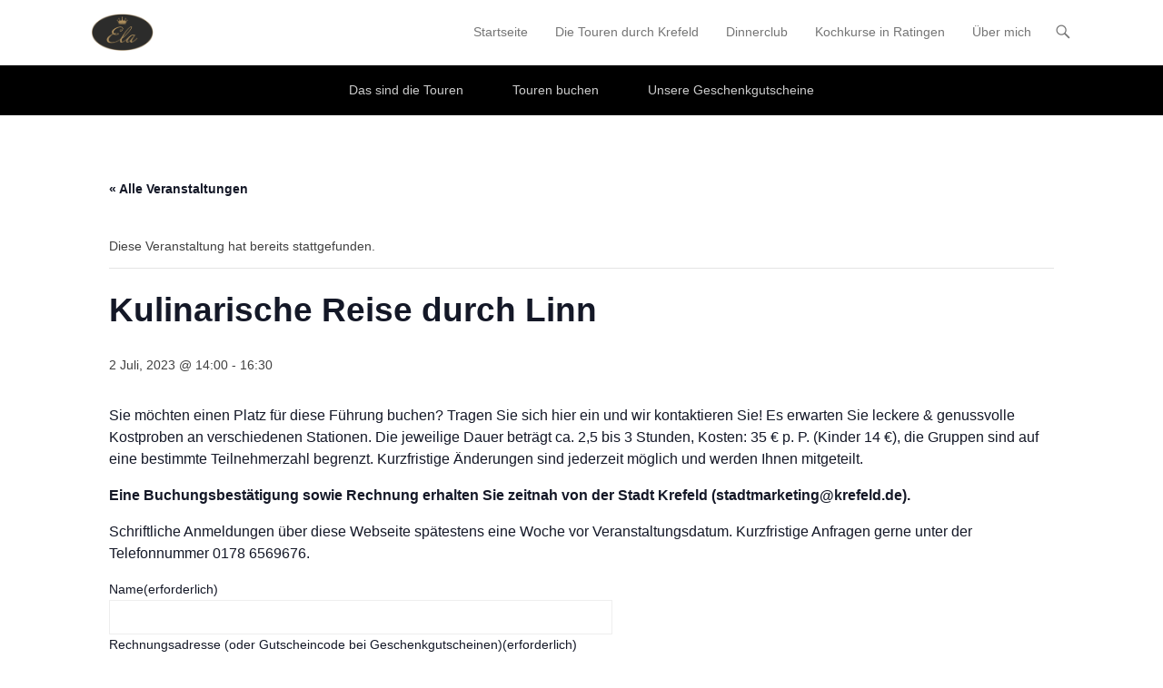

--- FILE ---
content_type: text/html; charset=UTF-8
request_url: https://ela-events.de/event/kulinarische-reise-durch-linn-7/
body_size: 20717
content:
<!DOCTYPE html>
<!--[if IE 6]>
<html id="ie6" lang="de">
<![endif]-->
<!--[if IE 7]>
<html id="ie7" lang="de">
<![endif]-->
<!--[if IE 8]>
<html id="ie8" lang="de">
<![endif]-->
<!--[if !(IE 6) | !(IE 7) | !(IE 8)  ]><!-->
<html lang="de">
<!--<![endif]-->
<head>
	<meta charset="UTF-8" />
	<link rel="profile" href="http://gmpg.org/xfn/11" />
	<link rel="pingback" href="https://ela-events.de/xmlrpc.php" />
<title>Kulinarische Reise durch Linn &#8211; Ela Events</title>
<link rel='stylesheet' id='tribe-events-views-v2-bootstrap-datepicker-styles-css' href='https://ela-events.de/wp-content/plugins/the-events-calendar/vendor/bootstrap-datepicker/css/bootstrap-datepicker.standalone.min.css?ver=6.15.14' type='text/css' media='all' />
<link rel='stylesheet' id='tec-variables-skeleton-css' href='https://ela-events.de/wp-content/plugins/event-tickets/common/build/css/variables-skeleton.css?ver=6.10.1' type='text/css' media='all' />
<link rel='stylesheet' id='tribe-common-skeleton-style-css' href='https://ela-events.de/wp-content/plugins/event-tickets/common/build/css/common-skeleton.css?ver=6.10.1' type='text/css' media='all' />
<link rel='stylesheet' id='tribe-tooltipster-css-css' href='https://ela-events.de/wp-content/plugins/event-tickets/common/vendor/tooltipster/tooltipster.bundle.min.css?ver=6.10.1' type='text/css' media='all' />
<link rel='stylesheet' id='tribe-events-views-v2-skeleton-css' href='https://ela-events.de/wp-content/plugins/the-events-calendar/build/css/views-skeleton.css?ver=6.15.14' type='text/css' media='all' />
<link rel='stylesheet' id='tec-variables-full-css' href='https://ela-events.de/wp-content/plugins/event-tickets/common/build/css/variables-full.css?ver=6.10.1' type='text/css' media='all' />
<link rel='stylesheet' id='tribe-common-full-style-css' href='https://ela-events.de/wp-content/plugins/event-tickets/common/build/css/common-full.css?ver=6.10.1' type='text/css' media='all' />
<link rel='stylesheet' id='tribe-events-views-v2-full-css' href='https://ela-events.de/wp-content/plugins/the-events-calendar/build/css/views-full.css?ver=6.15.14' type='text/css' media='all' />
<link rel='stylesheet' id='tribe-events-views-v2-print-css' href='https://ela-events.de/wp-content/plugins/the-events-calendar/build/css/views-print.css?ver=6.15.14' type='text/css' media='print' />
<meta name='robots' content='max-image-preview:large' />
<meta name="viewport" content="width=device-width, initial-scale=1, minimum-scale=1"><link rel='dns-prefetch' href='//stats.wp.com' />
<link rel="alternate" type="application/rss+xml" title="Ela Events &raquo; Feed" href="https://ela-events.de/feed/" />
<link rel="alternate" type="application/rss+xml" title="Ela Events &raquo; Kommentar-Feed" href="https://ela-events.de/comments/feed/" />
<link rel="alternate" type="text/calendar" title="Ela Events &raquo; iCal Feed" href="https://ela-events.de/events/?ical=1" />
<link rel="alternate" title="oEmbed (JSON)" type="application/json+oembed" href="https://ela-events.de/wp-json/oembed/1.0/embed?url=https%3A%2F%2Fela-events.de%2Fevent%2Fkulinarische-reise-durch-linn-7%2F" />
<link rel="alternate" title="oEmbed (XML)" type="text/xml+oembed" href="https://ela-events.de/wp-json/oembed/1.0/embed?url=https%3A%2F%2Fela-events.de%2Fevent%2Fkulinarische-reise-durch-linn-7%2F&#038;format=xml" />
<style id='wp-img-auto-sizes-contain-inline-css' type='text/css'>
img:is([sizes=auto i],[sizes^="auto," i]){contain-intrinsic-size:3000px 1500px}
/*# sourceURL=wp-img-auto-sizes-contain-inline-css */
</style>
<link rel='stylesheet' id='dashicons-css' href='https://ela-events.de/wp-includes/css/dashicons.min.css?ver=6.9' type='text/css' media='all' />
<link rel='stylesheet' id='event-tickets-tickets-css-css' href='https://ela-events.de/wp-content/plugins/event-tickets/build/css/tickets.css?ver=5.27.3' type='text/css' media='all' />
<link rel='stylesheet' id='event-tickets-tickets-rsvp-css-css' href='https://ela-events.de/wp-content/plugins/event-tickets/build/css/rsvp-v1.css?ver=5.27.3' type='text/css' media='all' />
<link rel='stylesheet' id='tribe-events-v2-single-skeleton-css' href='https://ela-events.de/wp-content/plugins/the-events-calendar/build/css/tribe-events-single-skeleton.css?ver=6.15.14' type='text/css' media='all' />
<link rel='stylesheet' id='tribe-events-v2-single-skeleton-full-css' href='https://ela-events.de/wp-content/plugins/the-events-calendar/build/css/tribe-events-single-full.css?ver=6.15.14' type='text/css' media='all' />
<style id='wp-emoji-styles-inline-css' type='text/css'>

	img.wp-smiley, img.emoji {
		display: inline !important;
		border: none !important;
		box-shadow: none !important;
		height: 1em !important;
		width: 1em !important;
		margin: 0 0.07em !important;
		vertical-align: -0.1em !important;
		background: none !important;
		padding: 0 !important;
	}
/*# sourceURL=wp-emoji-styles-inline-css */
</style>
<link rel='stylesheet' id='wp-block-library-css' href='https://ela-events.de/wp-includes/css/dist/block-library/style.min.css?ver=6.9' type='text/css' media='all' />
<style id='wp-block-paragraph-inline-css' type='text/css'>
.is-small-text{font-size:.875em}.is-regular-text{font-size:1em}.is-large-text{font-size:2.25em}.is-larger-text{font-size:3em}.has-drop-cap:not(:focus):first-letter{float:left;font-size:8.4em;font-style:normal;font-weight:100;line-height:.68;margin:.05em .1em 0 0;text-transform:uppercase}body.rtl .has-drop-cap:not(:focus):first-letter{float:none;margin-left:.1em}p.has-drop-cap.has-background{overflow:hidden}:root :where(p.has-background){padding:1.25em 2.375em}:where(p.has-text-color:not(.has-link-color)) a{color:inherit}p.has-text-align-left[style*="writing-mode:vertical-lr"],p.has-text-align-right[style*="writing-mode:vertical-rl"]{rotate:180deg}
/*# sourceURL=https://ela-events.de/wp-includes/blocks/paragraph/style.min.css */
</style>
<style id='global-styles-inline-css' type='text/css'>
:root{--wp--preset--aspect-ratio--square: 1;--wp--preset--aspect-ratio--4-3: 4/3;--wp--preset--aspect-ratio--3-4: 3/4;--wp--preset--aspect-ratio--3-2: 3/2;--wp--preset--aspect-ratio--2-3: 2/3;--wp--preset--aspect-ratio--16-9: 16/9;--wp--preset--aspect-ratio--9-16: 9/16;--wp--preset--color--black: #111111;--wp--preset--color--cyan-bluish-gray: #abb8c3;--wp--preset--color--white: #ffffff;--wp--preset--color--pale-pink: #f78da7;--wp--preset--color--vivid-red: #cf2e2e;--wp--preset--color--luminous-vivid-orange: #ff6900;--wp--preset--color--luminous-vivid-amber: #fcb900;--wp--preset--color--light-green-cyan: #7bdcb5;--wp--preset--color--vivid-green-cyan: #00d084;--wp--preset--color--pale-cyan-blue: #8ed1fc;--wp--preset--color--vivid-cyan-blue: #0693e3;--wp--preset--color--vivid-purple: #9b51e0;--wp--preset--color--gray: #f4f4f4;--wp--preset--color--yellow: #e5ae4a;--wp--preset--color--blue: #21759b;--wp--preset--color--green: #7c9b30;--wp--preset--gradient--vivid-cyan-blue-to-vivid-purple: linear-gradient(135deg,rgb(6,147,227) 0%,rgb(155,81,224) 100%);--wp--preset--gradient--light-green-cyan-to-vivid-green-cyan: linear-gradient(135deg,rgb(122,220,180) 0%,rgb(0,208,130) 100%);--wp--preset--gradient--luminous-vivid-amber-to-luminous-vivid-orange: linear-gradient(135deg,rgb(252,185,0) 0%,rgb(255,105,0) 100%);--wp--preset--gradient--luminous-vivid-orange-to-vivid-red: linear-gradient(135deg,rgb(255,105,0) 0%,rgb(207,46,46) 100%);--wp--preset--gradient--very-light-gray-to-cyan-bluish-gray: linear-gradient(135deg,rgb(238,238,238) 0%,rgb(169,184,195) 100%);--wp--preset--gradient--cool-to-warm-spectrum: linear-gradient(135deg,rgb(74,234,220) 0%,rgb(151,120,209) 20%,rgb(207,42,186) 40%,rgb(238,44,130) 60%,rgb(251,105,98) 80%,rgb(254,248,76) 100%);--wp--preset--gradient--blush-light-purple: linear-gradient(135deg,rgb(255,206,236) 0%,rgb(152,150,240) 100%);--wp--preset--gradient--blush-bordeaux: linear-gradient(135deg,rgb(254,205,165) 0%,rgb(254,45,45) 50%,rgb(107,0,62) 100%);--wp--preset--gradient--luminous-dusk: linear-gradient(135deg,rgb(255,203,112) 0%,rgb(199,81,192) 50%,rgb(65,88,208) 100%);--wp--preset--gradient--pale-ocean: linear-gradient(135deg,rgb(255,245,203) 0%,rgb(182,227,212) 50%,rgb(51,167,181) 100%);--wp--preset--gradient--electric-grass: linear-gradient(135deg,rgb(202,248,128) 0%,rgb(113,206,126) 100%);--wp--preset--gradient--midnight: linear-gradient(135deg,rgb(2,3,129) 0%,rgb(40,116,252) 100%);--wp--preset--font-size--small: 14px;--wp--preset--font-size--medium: 20px;--wp--preset--font-size--large: 48px;--wp--preset--font-size--x-large: 42px;--wp--preset--font-size--normal: 17px;--wp--preset--font-size--huge: 64px;--wp--preset--spacing--20: 0.44rem;--wp--preset--spacing--30: 0.67rem;--wp--preset--spacing--40: 1rem;--wp--preset--spacing--50: 1.5rem;--wp--preset--spacing--60: 2.25rem;--wp--preset--spacing--70: 3.38rem;--wp--preset--spacing--80: 5.06rem;--wp--preset--shadow--natural: 6px 6px 9px rgba(0, 0, 0, 0.2);--wp--preset--shadow--deep: 12px 12px 50px rgba(0, 0, 0, 0.4);--wp--preset--shadow--sharp: 6px 6px 0px rgba(0, 0, 0, 0.2);--wp--preset--shadow--outlined: 6px 6px 0px -3px rgb(255, 255, 255), 6px 6px rgb(0, 0, 0);--wp--preset--shadow--crisp: 6px 6px 0px rgb(0, 0, 0);}:where(.is-layout-flex){gap: 0.5em;}:where(.is-layout-grid){gap: 0.5em;}body .is-layout-flex{display: flex;}.is-layout-flex{flex-wrap: wrap;align-items: center;}.is-layout-flex > :is(*, div){margin: 0;}body .is-layout-grid{display: grid;}.is-layout-grid > :is(*, div){margin: 0;}:where(.wp-block-columns.is-layout-flex){gap: 2em;}:where(.wp-block-columns.is-layout-grid){gap: 2em;}:where(.wp-block-post-template.is-layout-flex){gap: 1.25em;}:where(.wp-block-post-template.is-layout-grid){gap: 1.25em;}.has-black-color{color: var(--wp--preset--color--black) !important;}.has-cyan-bluish-gray-color{color: var(--wp--preset--color--cyan-bluish-gray) !important;}.has-white-color{color: var(--wp--preset--color--white) !important;}.has-pale-pink-color{color: var(--wp--preset--color--pale-pink) !important;}.has-vivid-red-color{color: var(--wp--preset--color--vivid-red) !important;}.has-luminous-vivid-orange-color{color: var(--wp--preset--color--luminous-vivid-orange) !important;}.has-luminous-vivid-amber-color{color: var(--wp--preset--color--luminous-vivid-amber) !important;}.has-light-green-cyan-color{color: var(--wp--preset--color--light-green-cyan) !important;}.has-vivid-green-cyan-color{color: var(--wp--preset--color--vivid-green-cyan) !important;}.has-pale-cyan-blue-color{color: var(--wp--preset--color--pale-cyan-blue) !important;}.has-vivid-cyan-blue-color{color: var(--wp--preset--color--vivid-cyan-blue) !important;}.has-vivid-purple-color{color: var(--wp--preset--color--vivid-purple) !important;}.has-black-background-color{background-color: var(--wp--preset--color--black) !important;}.has-cyan-bluish-gray-background-color{background-color: var(--wp--preset--color--cyan-bluish-gray) !important;}.has-white-background-color{background-color: var(--wp--preset--color--white) !important;}.has-pale-pink-background-color{background-color: var(--wp--preset--color--pale-pink) !important;}.has-vivid-red-background-color{background-color: var(--wp--preset--color--vivid-red) !important;}.has-luminous-vivid-orange-background-color{background-color: var(--wp--preset--color--luminous-vivid-orange) !important;}.has-luminous-vivid-amber-background-color{background-color: var(--wp--preset--color--luminous-vivid-amber) !important;}.has-light-green-cyan-background-color{background-color: var(--wp--preset--color--light-green-cyan) !important;}.has-vivid-green-cyan-background-color{background-color: var(--wp--preset--color--vivid-green-cyan) !important;}.has-pale-cyan-blue-background-color{background-color: var(--wp--preset--color--pale-cyan-blue) !important;}.has-vivid-cyan-blue-background-color{background-color: var(--wp--preset--color--vivid-cyan-blue) !important;}.has-vivid-purple-background-color{background-color: var(--wp--preset--color--vivid-purple) !important;}.has-black-border-color{border-color: var(--wp--preset--color--black) !important;}.has-cyan-bluish-gray-border-color{border-color: var(--wp--preset--color--cyan-bluish-gray) !important;}.has-white-border-color{border-color: var(--wp--preset--color--white) !important;}.has-pale-pink-border-color{border-color: var(--wp--preset--color--pale-pink) !important;}.has-vivid-red-border-color{border-color: var(--wp--preset--color--vivid-red) !important;}.has-luminous-vivid-orange-border-color{border-color: var(--wp--preset--color--luminous-vivid-orange) !important;}.has-luminous-vivid-amber-border-color{border-color: var(--wp--preset--color--luminous-vivid-amber) !important;}.has-light-green-cyan-border-color{border-color: var(--wp--preset--color--light-green-cyan) !important;}.has-vivid-green-cyan-border-color{border-color: var(--wp--preset--color--vivid-green-cyan) !important;}.has-pale-cyan-blue-border-color{border-color: var(--wp--preset--color--pale-cyan-blue) !important;}.has-vivid-cyan-blue-border-color{border-color: var(--wp--preset--color--vivid-cyan-blue) !important;}.has-vivid-purple-border-color{border-color: var(--wp--preset--color--vivid-purple) !important;}.has-vivid-cyan-blue-to-vivid-purple-gradient-background{background: var(--wp--preset--gradient--vivid-cyan-blue-to-vivid-purple) !important;}.has-light-green-cyan-to-vivid-green-cyan-gradient-background{background: var(--wp--preset--gradient--light-green-cyan-to-vivid-green-cyan) !important;}.has-luminous-vivid-amber-to-luminous-vivid-orange-gradient-background{background: var(--wp--preset--gradient--luminous-vivid-amber-to-luminous-vivid-orange) !important;}.has-luminous-vivid-orange-to-vivid-red-gradient-background{background: var(--wp--preset--gradient--luminous-vivid-orange-to-vivid-red) !important;}.has-very-light-gray-to-cyan-bluish-gray-gradient-background{background: var(--wp--preset--gradient--very-light-gray-to-cyan-bluish-gray) !important;}.has-cool-to-warm-spectrum-gradient-background{background: var(--wp--preset--gradient--cool-to-warm-spectrum) !important;}.has-blush-light-purple-gradient-background{background: var(--wp--preset--gradient--blush-light-purple) !important;}.has-blush-bordeaux-gradient-background{background: var(--wp--preset--gradient--blush-bordeaux) !important;}.has-luminous-dusk-gradient-background{background: var(--wp--preset--gradient--luminous-dusk) !important;}.has-pale-ocean-gradient-background{background: var(--wp--preset--gradient--pale-ocean) !important;}.has-electric-grass-gradient-background{background: var(--wp--preset--gradient--electric-grass) !important;}.has-midnight-gradient-background{background: var(--wp--preset--gradient--midnight) !important;}.has-small-font-size{font-size: var(--wp--preset--font-size--small) !important;}.has-medium-font-size{font-size: var(--wp--preset--font-size--medium) !important;}.has-large-font-size{font-size: var(--wp--preset--font-size--large) !important;}.has-x-large-font-size{font-size: var(--wp--preset--font-size--x-large) !important;}
/*# sourceURL=global-styles-inline-css */
</style>

<style id='classic-theme-styles-inline-css' type='text/css'>
/*! This file is auto-generated */
.wp-block-button__link{color:#fff;background-color:#32373c;border-radius:9999px;box-shadow:none;text-decoration:none;padding:calc(.667em + 2px) calc(1.333em + 2px);font-size:1.125em}.wp-block-file__button{background:#32373c;color:#fff;text-decoration:none}
/*# sourceURL=/wp-includes/css/classic-themes.min.css */
</style>
<link rel='stylesheet' id='adventurous-style-css' href='https://ela-events.de/wp-content/themes/adventurous/style.css?ver=20251208-224025' type='text/css' media='all' />
<link rel='stylesheet' id='adventurous-block-style-css' href='https://ela-events.de/wp-content/themes/adventurous/css/blocks.css?ver=4.4.4' type='text/css' media='all' />
<link rel='stylesheet' id='genericons-css' href='https://ela-events.de/wp-content/plugins/jetpack/_inc/genericons/genericons/genericons.css?ver=3.1' type='text/css' media='all' />
<link rel='stylesheet' id='adventurous-responsive-css' href='https://ela-events.de/wp-content/themes/adventurous/css/responsive.css?ver=6.9' type='text/css' media='all' />
<link rel='stylesheet' id='event-tickets-rsvp-css' href='https://ela-events.de/wp-content/plugins/event-tickets/build/css/rsvp.css?ver=5.27.3' type='text/css' media='all' />
<script type="text/javascript" src="https://ela-events.de/wp-includes/js/jquery/jquery.min.js?ver=3.7.1" id="jquery-core-js"></script>
<script type="text/javascript" src="https://ela-events.de/wp-includes/js/jquery/jquery-migrate.min.js?ver=3.4.1" id="jquery-migrate-js"></script>
<script type="text/javascript" src="https://ela-events.de/wp-content/plugins/event-tickets/common/build/js/tribe-common.js?ver=9c44e11f3503a33e9540" id="tribe-common-js"></script>
<script type="text/javascript" src="https://ela-events.de/wp-content/plugins/the-events-calendar/build/js/views/breakpoints.js?ver=4208de2df2852e0b91ec" id="tribe-events-views-v2-breakpoints-js"></script>
<link rel="https://api.w.org/" href="https://ela-events.de/wp-json/" /><link rel="alternate" title="JSON" type="application/json" href="https://ela-events.de/wp-json/wp/v2/tribe_events/819" /><link rel="EditURI" type="application/rsd+xml" title="RSD" href="https://ela-events.de/xmlrpc.php?rsd" />
<meta name="generator" content="WordPress 6.9" />
<link rel="canonical" href="https://ela-events.de/event/kulinarische-reise-durch-linn-7/" />
<link rel='shortlink' href='https://ela-events.de/?p=819' />
<meta name="et-api-version" content="v1"><meta name="et-api-origin" content="https://ela-events.de"><link rel="https://theeventscalendar.com/" href="https://ela-events.de/wp-json/tribe/tickets/v1/" /><meta name="tec-api-version" content="v1"><meta name="tec-api-origin" content="https://ela-events.de"><link rel="alternate" href="https://ela-events.de/wp-json/tribe/events/v1/events/819" />	<style>img#wpstats{display:none}</style>
			<style type="text/css">
		</style>
	<style type="text/css" id="custom-background-css">
body.custom-background { background-color: #ffffff; }
</style>
	<script type="application/ld+json">
[{"@context":"http://schema.org","@type":"Event","name":"Kulinarische Reise durch Linn","description":"&lt;p&gt;Sie m\u00f6chten einen Platz f\u00fcr diese F\u00fchrung buchen? Tragen Sie sich hier ein und wir kontaktieren Sie! Es erwarten Sie leckere &amp; genussvolle Kostproben an verschiedenen Stationen. Die jeweilige Dauer &lt;a class=&quot;more-link&quot; href=&quot;https://ela-events.de/event/kulinarische-reise-durch-linn-7/&quot;&gt;Weiterlesen \u2192&lt;/a&gt;&lt;/p&gt;\\n","url":"https://ela-events.de/event/kulinarische-reise-durch-linn-7/","eventAttendanceMode":"https://schema.org/OfflineEventAttendanceMode","eventStatus":"https://schema.org/EventScheduled","startDate":"2023-07-02T14:00:00+02:00","endDate":"2023-07-02T16:30:00+02:00","location":{"@type":"Place","name":"Krefeld Linn","description":"&lt;p&gt;CRS M\u00fchlenhof Cafe Konkurs Em Kont\u00f6rke Nettes Eiscaf\u00e9 Zeitsprunk&lt;/p&gt;\\n","url":"","address":{"@type":"PostalAddress"},"telephone":"","sameAs":""},"performer":"Organization"}]
</script><link rel="icon" href="https://ela-events.de/wp-content/uploads/2023/03/cropped-icon-1-32x32.png" sizes="32x32" />
<link rel="icon" href="https://ela-events.de/wp-content/uploads/2023/03/cropped-icon-1-192x192.png" sizes="192x192" />
<link rel="apple-touch-icon" href="https://ela-events.de/wp-content/uploads/2023/03/cropped-icon-1-180x180.png" />
<meta name="msapplication-TileImage" content="https://ela-events.de/wp-content/uploads/2023/03/cropped-icon-1-270x270.png" />
<link rel='stylesheet' id='grunion.css-css' href='https://ela-events.de/wp-content/plugins/jetpack/jetpack_vendor/automattic/jetpack-forms/src/../dist/contact-form/css/grunion.css?ver=15.4' type='text/css' media='all' />
</head>

<body class="wp-singular tribe_events-template-default single single-tribe_events postid-819 custom-background wp-custom-logo wp-embed-responsive wp-theme-adventurous tribe-events-page-template tribe-no-js tec-no-tickets-on-recurring tec-no-rsvp-on-recurring tribe-filter-live left-sidebar content-full events-single tribe-events-style-full tribe-events-style-theme tribe-theme-adventurous">



<div id="page" class="hfeed site">

	    
	<header id="masthead">
    
    	        
    	<div id="hgroup-wrap" class="container">
        
       		<div id="header-left"><div id="secondary-mobile-menu"><a href="#" class="mobile-nav closed"><span class="mobile-menu-bar"></span></a></div>
				<div id="site-logo"><a href="https://ela-events.de/" class="custom-logo-link" rel="home"><img width="307" height="183" src="https://ela-events.de/wp-content/uploads/2023/03/logo-2.png" class="custom-logo" alt="Ela Events" decoding="async" fetchpriority="high" srcset="https://ela-events.de/wp-content/uploads/2023/03/logo-2.png 307w, https://ela-events.de/wp-content/uploads/2023/03/logo-2-300x179.png 300w" sizes="(max-width: 307px) 100vw, 307px" /></a></div><!-- #site-logo -->
		<div id="hgroup" class="logo-enable logo-left assistive-text"><p id="site-title">
				<a href="https://ela-events.de/" title="Ela Events" rel="home">Ela Events</a>
				</p><p id="site-description"> Kulinarische Reisen durch Krefeld</p>
		</div><!-- #hgroup -->	</div><!-- #header-left"> -->
 
    <div id="header-right" class="header-sidebar widget-area">
        <aside class="widget widget_nav_menu">
                    <div id="header-menu">
            <nav id="access" class="site-navigation" role="navigation">
                <h2 class="assistive-text">Primärmenü</h2>
                <div class="assistive-text skip-link"><a href="#content" title="Zum Inhalt springen">Zum Inhalt springen</a></div>
                <div class="menu-header-container"><ul class="menu"><li id="menu-item-118" class="menu-item menu-item-type-custom menu-item-object-custom menu-item-home menu-item-118"><a href="https://ela-events.de">Startseite</a></li>
<li id="menu-item-3142" class="menu-item menu-item-type-post_type menu-item-object-page menu-item-3142"><a href="https://ela-events.de/die-touren-durch-krefeld/">Die Touren durch Krefeld</a></li>
<li id="menu-item-968" class="menu-item menu-item-type-post_type menu-item-object-page menu-item-has-children menu-item-968"><a href="https://ela-events.de/supperclub/">Dinnerclub</a>
<ul class="sub-menu">
	<li id="menu-item-3173" class="menu-item menu-item-type-post_type menu-item-object-page menu-item-3173"><a href="https://ela-events.de/supperclub-buchungsanfrage/">Buchung</a></li>
</ul>
</li>
<li id="menu-item-3157" class="menu-item menu-item-type-post_type menu-item-object-page menu-item-has-children menu-item-3157"><a href="https://ela-events.de/kochkurse-in-ratingen/">Kochkurse in Ratingen</a>
<ul class="sub-menu">
	<li id="menu-item-3159" class="menu-item menu-item-type-post_type menu-item-object-page menu-item-3159"><a href="https://ela-events.de/supperclub/">Dinnerclub</a></li>
	<li id="menu-item-1936" class="menu-item menu-item-type-post_type menu-item-object-page menu-item-1936"><a href="https://ela-events.de/kochkurse/">Bildungswerk Ratingen</a></li>
	<li id="menu-item-3165" class="menu-item menu-item-type-post_type menu-item-object-page menu-item-3165"><a href="https://ela-events.de/kochkurse/">Bildungsforum Ratingen</a></li>
</ul>
</li>
<li id="menu-item-119" class="menu-item menu-item-type-post_type menu-item-object-page menu-item-119"><a href="https://ela-events.de/ueber-mich/" title="https://ela-events.de/ueber-mich">Über mich</a></li>
</ul></div>            </nav><!-- .site-navigation .main-navigation -->
        </div>
        </aside>
        <aside class="widget widget_search" id="header-search-widget">
            <span id="header-search" href="#"></span>
            <div class="header-search-wrap displaynone">
                	<form method="get" class="searchform" action="https://ela-events.de/" role="search">
		<label for="s" class="assistive-text">Suchen</label>
		<input type="text" class="field" name="s" value="" id="s" placeholder="Suche …" />
		<input type="submit" class="submit" name="submit" id="searchsubmit" value="Suchen" />
	</form>
            </div>
        </aside>
        <div id="header-mobile-menu"><a href="#" class="mobile-nav closed"><span class="mobile-menu-bar"></span></a></div>  
    </div><!-- #header-right .widget-area -->
            
        </div><!-- #hgroup-wrap -->
        
                
	</header><!-- #masthead .site-header -->
    
	 
    
    <div id="main-wrapper">
		<!-- Disable Header Image -->        <div id="secondary-menu">
            <nav id="access-secondary" class="site-navigation" role="navigation">
                <h2 class="assistive-text">Sekundär-Menü</h2>
                <div class="menu-secondary-container"><ul class="menu"><li id="menu-item-1318" class="menu-item menu-item-type-post_type menu-item-object-page menu-item-has-children menu-item-1318"><a href="https://ela-events.de/die-touren-durch-krefeld/">Das sind die Touren</a>
<ul class="sub-menu">
	<li id="menu-item-2059" class="menu-item menu-item-type-post_type menu-item-object-page menu-item-2059"><a href="https://ela-events.de/kulinarische-touren-durch-krefeld-entdecken-sie-fischeln/">Krefeld Fischeln</a></li>
	<li id="menu-item-1321" class="menu-item menu-item-type-post_type menu-item-object-page menu-item-1321"><a href="https://ela-events.de/an-der-alten-kirche/">Krefeld An der alten Kirche</a></li>
	<li id="menu-item-1319" class="menu-item menu-item-type-post_type menu-item-object-page menu-item-1319"><a href="https://ela-events.de/cracau/">Krefeld Cracau</a></li>
	<li id="menu-item-1322" class="menu-item menu-item-type-post_type menu-item-object-page menu-item-1322"><a href="https://ela-events.de/grossmarkt/">Krefeld Großmarkt</a></li>
	<li id="menu-item-1323" class="menu-item menu-item-type-post_type menu-item-object-page menu-item-1323"><a href="https://ela-events.de/kulinarische-reise-huels/">Krefeld Hüls</a></li>
	<li id="menu-item-1320" class="menu-item menu-item-type-post_type menu-item-object-page menu-item-1320"><a href="https://ela-events.de/linn/">Krefeld Linn</a></li>
	<li id="menu-item-2325" class="menu-item menu-item-type-post_type menu-item-object-page menu-item-2325"><a href="https://ela-events.de/ratingen-hat-kult-kneipen/">Ratingen hat Kult-Kneipen…</a></li>
</ul>
</li>
<li id="menu-item-1333" class="menu-item menu-item-type-custom menu-item-object-custom menu-item-1333"><a href="https://ela-events.de/events/monat/">Touren buchen</a></li>
<li id="menu-item-1317" class="menu-item menu-item-type-post_type menu-item-object-page menu-item-1317"><a href="https://ela-events.de/touren-schenken/">Unsere Geschenkgutscheine</a></li>
</ul></div>            </nav><!-- .site-navigation .main-navigation -->
        </div>
	    
        
		<div id="main"> 
                 
			<div id="content-sidebar" class="container"><section id="tribe-events-pg-template" class="tribe-events-pg-template" role="main"><div class="tribe-events-before-html"></div><span class="tribe-events-ajax-loading"><img class="tribe-events-spinner-medium" src="https://ela-events.de/wp-content/plugins/the-events-calendar/src/resources/images/tribe-loading.gif" alt="Lade Veranstaltungen" /></span>
<div id="tribe-events-content" class="tribe-events-single">

	<p class="tribe-events-back">
		<a href="https://ela-events.de/events/"> &laquo; Alle Veranstaltungen</a>
	</p>

	<!-- Notices -->
	<div class="tribe-events-notices"><ul><li>Diese Veranstaltung hat bereits stattgefunden.</li></ul></div>
	<h1 class="tribe-events-single-event-title">Kulinarische Reise durch Linn</h1>
	<div class="tribe-events-schedule tribe-clearfix">
		<div><span class="tribe-event-date-start">2 Juli, 2023 @ 14:00</span> - <span class="tribe-event-time">16:30</span></div>			</div>

	<!-- Event header -->
	<div id="tribe-events-header"  data-title="Kulinarische Reise durch Linn &#8211; Ela Events" data-viewtitle="Kulinarische Reise durch Linn">
		<!-- Navigation -->
		<nav class="tribe-events-nav-pagination" aria-label="Veranstaltung-Navigation">
			<ul class="tribe-events-sub-nav">
				<li class="tribe-events-nav-previous"><a href="https://ela-events.de/event/kulinarische-reise-durch-cracau-2/"><span>&laquo;</span> Kulinarische Reise durch Cracau</a></li>
				<li class="tribe-events-nav-next"><a href="https://ela-events.de/event/kulinarische-reise-durch-linn-8/">Kulinarische Reise durch Linn <span>&raquo;</span></a></li>
			</ul>
			<!-- .tribe-events-sub-nav -->
		</nav>
	</div>
	<!-- #tribe-events-header -->

			<div id="post-819" class="post-819 tribe_events type-tribe_events status-publish hentry tribe_events_cat-linn cat_linn">
			<!-- Event featured image, but exclude link -->
			
			<!-- Event content -->
						<div class="tribe-events-single-event-description tribe-events-content">
				<p>Sie möchten einen Platz für diese Führung buchen? Tragen Sie sich hier ein und wir kontaktieren Sie! Es erwarten Sie leckere &amp; genussvolle Kostproben an verschiedenen Stationen. Die jeweilige Dauer beträgt ca. 2,5 bis 3 Stunden, Kosten: 35 € p. P. (Kinder 14 €), die Gruppen sind auf eine bestimmte Teilnehmerzahl begrenzt. Kurzfristige Änderungen sind jederzeit möglich und werden Ihnen mitgeteilt.</p>
<p><strong>Eine Buchungsbestätigung sowie Rechnung erhalten Sie zeitnah von der Stadt Krefeld (stadtmarketing@krefeld.de).</strong></p>
<p>Schriftliche Anmeldungen über diese Webseite spätestens eine Woche vor Veranstaltungsdatum. Kurzfristige Anfragen gerne unter der Telefonnummer 0178 6569676.</p>
<div data-test='contact-form'
			id='contact-form-819'
			class='wp-block-jetpack-contact-form-container '
			data-wp-interactive='jetpack/form' data-wp-context='{"formId":"819","formHash":"0becf09817c01c253e129e68ace0329a953d976a","showErrors":false,"errors":[],"fields":[],"isMultiStep":false,"useAjax":true,"submissionData":null,"formattedSubmissionData":[],"submissionSuccess":false,"submissionError":null,"elementId":"jp-form-0becf09817c01c253e129e68ace0329a953d976a","isSingleInputForm":false}'
			data-wp-watch--scroll-to-wrapper="callbacks.scrollToWrapper"
		>
<div class="contact-form-submission contact-form-ajax-submission" data-wp-class--submission-success="context.submissionSuccess"><p class="go-back-message"><a class="link" role="button" tabindex="0" data-wp-on--click="actions.goBack" href="/event/kulinarische-reise-durch-linn-7/">Zurück</a></p><h4 id="contact-form-success-header">Deine Nachricht wurde gesendet</h4>

<template data-wp-each--submission="context.formattedSubmissionData">
					<div class="jetpack_forms_contact-form-success-summary">
						<div class="field-name" data-wp-text="context.submission.label" data-wp-bind--hidden="!context.submission.label"></div>
						<div class="field-value" data-wp-text="context.submission.value"></div>
						<div class="field-images" data-wp-bind--hidden="!context.submission.images">
							<template data-wp-each--image="context.submission.images">
								<figure class="field-image" data-wp-class--is-empty="!context.image">
									<img data-wp-bind--src="context.image" data-wp-bind--hidden="!context.image" />
									<img decoding="async" src="[data-uri]" data-wp-bind--hidden="context.image" />
								</figure>
							</template>
						</div>
					</div>
				</template></div><form action='https://ela-events.de/event/kulinarische-reise-durch-linn-7/'
				id='jp-form-0becf09817c01c253e129e68ace0329a953d976a'
				method='post'
				class='contact-form commentsblock' aria-label="Kulinarische Reise durch Linn"
				data-wp-on--submit="actions.onFormSubmit"
				data-wp-on--reset="actions.onFormReset"
				data-wp-class--submission-success="context.submissionSuccess"
				data-wp-class--is-first-step="state.isFirstStep"
				data-wp-class--is-last-step="state.isLastStep"
				data-wp-class--is-ajax-form="context.useAjax"
				novalidate >
<input type='hidden' name='jetpack_contact_form_jwt' value='eyJ0eXAiOiJKV1QiLCJhbGciOiJIUzI1NiJ9.[base64].Cdz1ePmvojbHhvQtrRHvWLJ-4qua5_BdHRAlwkqj5EE' />

<div style=""  data-wp-interactive="jetpack/form" data-wp-context='{"fieldId":"g819-name","fieldType":"name","fieldLabel":"Name","fieldValue":"","fieldPlaceholder":"","fieldIsRequired":"1","fieldErrorMessage":"","fieldExtra":[],"formHash":"0becf09817c01c253e129e68ace0329a953d976a"}'  class='grunion-field-name-wrap grunion-field-wrap'  data-wp-init='callbacks.initializeField' data-wp-on--jetpack-form-reset='callbacks.initializeField' >
<label
				for='g819-name' class="grunion-field-label name" >Name<span class="grunion-label-required" aria-hidden="true">(erforderlich)</span></label>
<input
					type='text'
					name='g819-name'
					id='g819-name'
					value=''

					data-wp-bind--aria-invalid='state.fieldHasErrors'
					data-wp-bind--value='state.getFieldValue'
					aria-errormessage='g819-name-text-error-message'
					data-wp-on--input='actions.onFieldChange'
					data-wp-on--blur='actions.onFieldBlur'
					data-wp-class--has-value='state.hasFieldValue'

					class='name  grunion-field' 
					required='true' aria-required='true'  />
 
			<div id="g819-name-text-error" class="contact-form__input-error" data-wp-class--has-errors="state.fieldHasErrors">
				<span class="contact-form__warning-icon">
					<svg width="16" height="16" viewBox="0 0 16 16" fill="none" xmlns="http://www.w3.org/2000/svg">
						<path d="M8.50015 11.6402H7.50015V10.6402H8.50015V11.6402Z" />
						<path d="M7.50015 9.64018H8.50015V6.30684H7.50015V9.64018Z" />
						<path fill-rule="evenodd" clip-rule="evenodd" d="M6.98331 3.0947C7.42933 2.30177 8.57096 2.30177 9.01698 3.09469L13.8771 11.7349C14.3145 12.5126 13.7525 13.4735 12.8602 13.4735H3.14004C2.24774 13.4735 1.68575 12.5126 2.12321 11.7349L6.98331 3.0947ZM8.14541 3.58496C8.08169 3.47168 7.9186 3.47168 7.85488 3.58496L2.99478 12.2251C2.93229 12.3362 3.01257 12.4735 3.14004 12.4735H12.8602C12.9877 12.4735 13.068 12.3362 13.0055 12.2251L8.14541 3.58496Z" />
					</svg>
					<span class="visually-hidden">Warnung</span>
				</span>
				<span data-wp-text="state.errorMessage" id="g819-name-text-error-message" role="alert" aria-live="assertive"></span>
			</div> 
	</div>

<div style=""  data-wp-interactive="jetpack/form" data-wp-context='{"fieldId":"g819-rechnungsadresseodergutscheincodebeigeschenkgutscheinen","fieldType":"textarea","fieldLabel":"Rechnungsadresse (oder Gutscheincode bei Geschenkgutscheinen)","fieldValue":"","fieldPlaceholder":"","fieldIsRequired":"1","fieldErrorMessage":"","fieldExtra":[],"formHash":"0becf09817c01c253e129e68ace0329a953d976a"}'  class='grunion-field-textarea-wrap grunion-field-wrap'  data-wp-init='callbacks.initializeField' data-wp-on--jetpack-form-reset='callbacks.initializeField' >
<label
				for='contact-form-comment-g819-rechnungsadresseodergutscheincodebeigeschenkgutscheinen' class="grunion-field-label textarea" >Rechnungsadresse (oder Gutscheincode bei Geschenkgutscheinen)<span class="grunion-label-required" aria-hidden="true">(erforderlich)</span></label>
<textarea
		                style=''
		                name='g819-rechnungsadresseodergutscheincodebeigeschenkgutscheinen'
		                id='contact-form-comment-g819-rechnungsadresseodergutscheincodebeigeschenkgutscheinen'
		                rows='20'
						data-wp-text='state.getFieldValue'
						data-wp-on--input='actions.onFieldChange'
						data-wp-on--blur='actions.onFieldBlur'
						data-wp-class--has-value='state.hasFieldValue'
						data-wp-bind--aria-invalid='state.fieldHasErrors'
						aria-errormessage='g819-rechnungsadresseodergutscheincodebeigeschenkgutscheinen-textarea-error-message'
						class='textarea  grunion-field'  required aria-required='true'></textarea>
 
			<div id="g819-rechnungsadresseodergutscheincodebeigeschenkgutscheinen-textarea-error" class="contact-form__input-error" data-wp-class--has-errors="state.fieldHasErrors">
				<span class="contact-form__warning-icon">
					<svg width="16" height="16" viewBox="0 0 16 16" fill="none" xmlns="http://www.w3.org/2000/svg">
						<path d="M8.50015 11.6402H7.50015V10.6402H8.50015V11.6402Z" />
						<path d="M7.50015 9.64018H8.50015V6.30684H7.50015V9.64018Z" />
						<path fill-rule="evenodd" clip-rule="evenodd" d="M6.98331 3.0947C7.42933 2.30177 8.57096 2.30177 9.01698 3.09469L13.8771 11.7349C14.3145 12.5126 13.7525 13.4735 12.8602 13.4735H3.14004C2.24774 13.4735 1.68575 12.5126 2.12321 11.7349L6.98331 3.0947ZM8.14541 3.58496C8.08169 3.47168 7.9186 3.47168 7.85488 3.58496L2.99478 12.2251C2.93229 12.3362 3.01257 12.4735 3.14004 12.4735H12.8602C12.9877 12.4735 13.068 12.3362 13.0055 12.2251L8.14541 3.58496Z" />
					</svg>
					<span class="visually-hidden">Warnung</span>
				</span>
				<span data-wp-text="state.errorMessage" id="g819-rechnungsadresseodergutscheincodebeigeschenkgutscheinen-textarea-error-message" role="alert" aria-live="assertive"></span>
			</div>
	</div>

<div style=""  data-wp-interactive="jetpack/form" data-wp-context='{"fieldId":"g819-email","fieldType":"email","fieldLabel":"E-Mail","fieldValue":"","fieldPlaceholder":"","fieldIsRequired":"1","fieldErrorMessage":"","fieldExtra":[],"formHash":"0becf09817c01c253e129e68ace0329a953d976a"}'  class='grunion-field-email-wrap grunion-field-wrap'  data-wp-init='callbacks.initializeField' data-wp-on--jetpack-form-reset='callbacks.initializeField' >
<label
				for='g819-email' class="grunion-field-label email" >E-Mail<span class="grunion-label-required" aria-hidden="true">(erforderlich)</span></label>
<input
					type='email'
					name='g819-email'
					id='g819-email'
					value=''

					data-wp-bind--aria-invalid='state.fieldHasErrors'
					data-wp-bind--value='state.getFieldValue'
					aria-errormessage='g819-email-email-error-message'
					data-wp-on--input='actions.onFieldChange'
					data-wp-on--blur='actions.onFieldBlur'
					data-wp-class--has-value='state.hasFieldValue'

					class='email  grunion-field' 
					required='true' aria-required='true'  />
 
			<div id="g819-email-email-error" class="contact-form__input-error" data-wp-class--has-errors="state.fieldHasErrors">
				<span class="contact-form__warning-icon">
					<svg width="16" height="16" viewBox="0 0 16 16" fill="none" xmlns="http://www.w3.org/2000/svg">
						<path d="M8.50015 11.6402H7.50015V10.6402H8.50015V11.6402Z" />
						<path d="M7.50015 9.64018H8.50015V6.30684H7.50015V9.64018Z" />
						<path fill-rule="evenodd" clip-rule="evenodd" d="M6.98331 3.0947C7.42933 2.30177 8.57096 2.30177 9.01698 3.09469L13.8771 11.7349C14.3145 12.5126 13.7525 13.4735 12.8602 13.4735H3.14004C2.24774 13.4735 1.68575 12.5126 2.12321 11.7349L6.98331 3.0947ZM8.14541 3.58496C8.08169 3.47168 7.9186 3.47168 7.85488 3.58496L2.99478 12.2251C2.93229 12.3362 3.01257 12.4735 3.14004 12.4735H12.8602C12.9877 12.4735 13.068 12.3362 13.0055 12.2251L8.14541 3.58496Z" />
					</svg>
					<span class="visually-hidden">Warnung</span>
				</span>
				<span data-wp-text="state.errorMessage" id="g819-email-email-error-message" role="alert" aria-live="assertive"></span>
			</div> 
	</div>

<div style=""  data-wp-interactive="jetpack/form" data-wp-context='{"fieldId":"g819-telefonnummer","fieldType":"text","fieldLabel":"Telefonnummer","fieldValue":"","fieldPlaceholder":"","fieldIsRequired":"","fieldErrorMessage":"","fieldExtra":[],"formHash":"0becf09817c01c253e129e68ace0329a953d976a"}'  class='grunion-field-text-wrap grunion-field-wrap'  data-wp-init='callbacks.initializeField' data-wp-on--jetpack-form-reset='callbacks.initializeField' >
<label
				for='g819-telefonnummer' class="grunion-field-label text" >Telefonnummer</label>
<input
					type='text'
					name='g819-telefonnummer'
					id='g819-telefonnummer'
					value=''

					data-wp-bind--aria-invalid='state.fieldHasErrors'
					data-wp-bind--value='state.getFieldValue'
					aria-errormessage='g819-telefonnummer-text-error-message'
					data-wp-on--input='actions.onFieldChange'
					data-wp-on--blur='actions.onFieldBlur'
					data-wp-class--has-value='state.hasFieldValue'

					class='text  grunion-field' 
					 />
 
			<div id="g819-telefonnummer-text-error" class="contact-form__input-error" data-wp-class--has-errors="state.fieldHasErrors">
				<span class="contact-form__warning-icon">
					<svg width="16" height="16" viewBox="0 0 16 16" fill="none" xmlns="http://www.w3.org/2000/svg">
						<path d="M8.50015 11.6402H7.50015V10.6402H8.50015V11.6402Z" />
						<path d="M7.50015 9.64018H8.50015V6.30684H7.50015V9.64018Z" />
						<path fill-rule="evenodd" clip-rule="evenodd" d="M6.98331 3.0947C7.42933 2.30177 8.57096 2.30177 9.01698 3.09469L13.8771 11.7349C14.3145 12.5126 13.7525 13.4735 12.8602 13.4735H3.14004C2.24774 13.4735 1.68575 12.5126 2.12321 11.7349L6.98331 3.0947ZM8.14541 3.58496C8.08169 3.47168 7.9186 3.47168 7.85488 3.58496L2.99478 12.2251C2.93229 12.3362 3.01257 12.4735 3.14004 12.4735H12.8602C12.9877 12.4735 13.068 12.3362 13.0055 12.2251L8.14541 3.58496Z" />
					</svg>
					<span class="visually-hidden">Warnung</span>
				</span>
				<span data-wp-text="state.errorMessage" id="g819-telefonnummer-text-error-message" role="alert" aria-live="assertive"></span>
			</div> 
	</div>

<div style=""  data-wp-interactive="jetpack/form" data-wp-context='{"fieldId":"g819-personenanzahlerwachsene","fieldType":"text","fieldLabel":"Personenanzahl Erwachsene","fieldValue":"","fieldPlaceholder":"","fieldIsRequired":"1","fieldErrorMessage":"","fieldExtra":[],"formHash":"0becf09817c01c253e129e68ace0329a953d976a"}'  class='grunion-field-text-wrap grunion-field-wrap'  data-wp-init='callbacks.initializeField' data-wp-on--jetpack-form-reset='callbacks.initializeField' >
<label
				for='g819-personenanzahlerwachsene' class="grunion-field-label text" >Personenanzahl Erwachsene<span class="grunion-label-required" aria-hidden="true">(erforderlich)</span></label>
<input
					type='text'
					name='g819-personenanzahlerwachsene'
					id='g819-personenanzahlerwachsene'
					value=''

					data-wp-bind--aria-invalid='state.fieldHasErrors'
					data-wp-bind--value='state.getFieldValue'
					aria-errormessage='g819-personenanzahlerwachsene-text-error-message'
					data-wp-on--input='actions.onFieldChange'
					data-wp-on--blur='actions.onFieldBlur'
					data-wp-class--has-value='state.hasFieldValue'

					class='text  grunion-field' 
					required='true' aria-required='true'  />
 
			<div id="g819-personenanzahlerwachsene-text-error" class="contact-form__input-error" data-wp-class--has-errors="state.fieldHasErrors">
				<span class="contact-form__warning-icon">
					<svg width="16" height="16" viewBox="0 0 16 16" fill="none" xmlns="http://www.w3.org/2000/svg">
						<path d="M8.50015 11.6402H7.50015V10.6402H8.50015V11.6402Z" />
						<path d="M7.50015 9.64018H8.50015V6.30684H7.50015V9.64018Z" />
						<path fill-rule="evenodd" clip-rule="evenodd" d="M6.98331 3.0947C7.42933 2.30177 8.57096 2.30177 9.01698 3.09469L13.8771 11.7349C14.3145 12.5126 13.7525 13.4735 12.8602 13.4735H3.14004C2.24774 13.4735 1.68575 12.5126 2.12321 11.7349L6.98331 3.0947ZM8.14541 3.58496C8.08169 3.47168 7.9186 3.47168 7.85488 3.58496L2.99478 12.2251C2.93229 12.3362 3.01257 12.4735 3.14004 12.4735H12.8602C12.9877 12.4735 13.068 12.3362 13.0055 12.2251L8.14541 3.58496Z" />
					</svg>
					<span class="visually-hidden">Warnung</span>
				</span>
				<span data-wp-text="state.errorMessage" id="g819-personenanzahlerwachsene-text-error-message" role="alert" aria-live="assertive"></span>
			</div> 
	</div>

<div style=""  data-wp-interactive="jetpack/form" data-wp-context='{"fieldId":"g819-personenanzahlkinder","fieldType":"text","fieldLabel":"Personenanzahl Kinder","fieldValue":"","fieldPlaceholder":"","fieldIsRequired":"","fieldErrorMessage":"","fieldExtra":[],"formHash":"0becf09817c01c253e129e68ace0329a953d976a"}'  class='grunion-field-text-wrap grunion-field-wrap'  data-wp-init='callbacks.initializeField' data-wp-on--jetpack-form-reset='callbacks.initializeField' >
<label
				for='g819-personenanzahlkinder' class="grunion-field-label text" >Personenanzahl Kinder</label>
<input
					type='text'
					name='g819-personenanzahlkinder'
					id='g819-personenanzahlkinder'
					value=''

					data-wp-bind--aria-invalid='state.fieldHasErrors'
					data-wp-bind--value='state.getFieldValue'
					aria-errormessage='g819-personenanzahlkinder-text-error-message'
					data-wp-on--input='actions.onFieldChange'
					data-wp-on--blur='actions.onFieldBlur'
					data-wp-class--has-value='state.hasFieldValue'

					class='text  grunion-field' 
					 />
 
			<div id="g819-personenanzahlkinder-text-error" class="contact-form__input-error" data-wp-class--has-errors="state.fieldHasErrors">
				<span class="contact-form__warning-icon">
					<svg width="16" height="16" viewBox="0 0 16 16" fill="none" xmlns="http://www.w3.org/2000/svg">
						<path d="M8.50015 11.6402H7.50015V10.6402H8.50015V11.6402Z" />
						<path d="M7.50015 9.64018H8.50015V6.30684H7.50015V9.64018Z" />
						<path fill-rule="evenodd" clip-rule="evenodd" d="M6.98331 3.0947C7.42933 2.30177 8.57096 2.30177 9.01698 3.09469L13.8771 11.7349C14.3145 12.5126 13.7525 13.4735 12.8602 13.4735H3.14004C2.24774 13.4735 1.68575 12.5126 2.12321 11.7349L6.98331 3.0947ZM8.14541 3.58496C8.08169 3.47168 7.9186 3.47168 7.85488 3.58496L2.99478 12.2251C2.93229 12.3362 3.01257 12.4735 3.14004 12.4735H12.8602C12.9877 12.4735 13.068 12.3362 13.0055 12.2251L8.14541 3.58496Z" />
					</svg>
					<span class="visually-hidden">Warnung</span>
				</span>
				<span data-wp-text="state.errorMessage" id="g819-personenanzahlkinder-text-error-message" role="alert" aria-live="assertive"></span>
			</div> 
	</div>
	<p class='contact-submit'>
<div class="contact-form__error" data-wp-class--show-errors="state.showFormErrors"><span class="contact-form__warning-icon"><span class="visually-hidden">Warnung.</span><i aria-hidden="true"></i></span>
				<span data-wp-text="state.getFormErrorMessage"></span>
				<ul>
				<template data-wp-each="state.getErrorList" data-wp-key="context.item.id">
					<li><a data-wp-bind--href="context.item.anchor" data-wp-on--click="actions.scrollIntoView" data-wp-text="context.item.label"></a></li>
				</template>
				</ul></div><div class="contact-form__error" data-wp-class--show-errors="state.showSubmissionError" data-wp-text="context.submissionError"></div>		<button type='submit' class='pushbutton-wide'>Senden</button>		<input type='hidden' name='contact-form-id' value='819' />
		<input type='hidden' name='action' value='grunion-contact-form' />
		<input type='hidden' name='contact-form-hash' value='0becf09817c01c253e129e68ace0329a953d976a' />
	</p>
</form>
</div>
<p>Veranstalter/Ausrichter der &#8222;Touren durch Krefeld&#8220; ist die Stadt Krefeld, FB05 Stadtmarketing, Lewerentzstraße 104, 47798 Krefeld. Haftungsausschluss: Die Teilnehmerinnen und Teilnehmer nehmen auf eigene Verantwortung an den Veranstaltungen teil. Sie tragen die alleinige zivil- und strafrechtliche Verantwortung für alle von ihnen verursachten Schäden. Bei Anmeldungen über diese Seite werden die Anmeldedaten an die Stadt Krefeld weitergegeben. Es gelten die <a href="https://www.krefeld.de/de/serviceportal/datenschutz/" target="_blank" rel="noreferrer noopener">Datenschutzbestimmungen</a> der Stadt Krefeld.</p>
			</div>
			<!-- .tribe-events-single-event-description -->
			<div class="tribe-events tribe-common">
	<div class="tribe-events-c-subscribe-dropdown__container">
		<div class="tribe-events-c-subscribe-dropdown">
			<div class="tribe-common-c-btn-border tribe-events-c-subscribe-dropdown__button">
				<svg
	 class="tribe-common-c-svgicon tribe-common-c-svgicon--cal-export tribe-events-c-subscribe-dropdown__export-icon" 	aria-hidden="true"
	viewBox="0 0 23 17"
	xmlns="http://www.w3.org/2000/svg"
>
	<path fill-rule="evenodd" clip-rule="evenodd" d="M.128.896V16.13c0 .211.145.383.323.383h15.354c.179 0 .323-.172.323-.383V.896c0-.212-.144-.383-.323-.383H.451C.273.513.128.684.128.896Zm16 6.742h-.901V4.679H1.009v10.729h14.218v-3.336h.901V7.638ZM1.01 1.614h14.218v2.058H1.009V1.614Z" />
	<path d="M20.5 9.846H8.312M18.524 6.953l2.89 2.909-2.855 2.855" stroke-width="1.2" stroke-linecap="round" stroke-linejoin="round"/>
</svg>
				<button
					class="tribe-events-c-subscribe-dropdown__button-text"
					aria-expanded="false"
					aria-controls="tribe-events-subscribe-dropdown-content"
					aria-label="Zeige Links an um Veranstaltungen zu deinem Kalender hinzuzufügen"
				>
					Zum Kalender hinzufügen				</button>
				<svg
	 class="tribe-common-c-svgicon tribe-common-c-svgicon--caret-down tribe-events-c-subscribe-dropdown__button-icon" 	aria-hidden="true"
	viewBox="0 0 10 7"
	xmlns="http://www.w3.org/2000/svg"
>
	<path fill-rule="evenodd" clip-rule="evenodd" d="M1.008.609L5 4.6 8.992.61l.958.958L5 6.517.05 1.566l.958-.958z" class="tribe-common-c-svgicon__svg-fill"/>
</svg>
			</div>
			<div id="tribe-events-subscribe-dropdown-content" class="tribe-events-c-subscribe-dropdown__content">
				<ul class="tribe-events-c-subscribe-dropdown__list">
											
<li class="tribe-events-c-subscribe-dropdown__list-item tribe-events-c-subscribe-dropdown__list-item--gcal">
	<a
		href="https://www.google.com/calendar/event?action=TEMPLATE&#038;dates=20230702T140000/20230702T163000&#038;text=Kulinarische%20Reise%20durch%20Linn&#038;details=Sie+m%C3%B6chten+einen+Platz+f%C3%BCr+diese+F%C3%BChrung+buchen%3F+Tragen+Sie+sich+hier+ein+und+wir+kontaktieren+Sie%21+Es+erwarten+Sie+leckere+%26amp%3B+genussvolle+Kostproben+an+verschiedenen+Stationen.+Die+jeweilige+Dauer+betr%C3%A4gt+ca.+2%2C5+bis+3+Stunden%2C+Kosten%3A+35+%E2%82%AC+p.+P.+%28Kinder+14+%E2%82%AC%29%2C+die+Gruppen+sind+auf+eine+bestimmte+Teilnehmerzahl+begrenzt.+Kurzfristige+%C3%84nderungen+sind+jederzeit+m%C3%B6glich+und+werden+Ihnen+mitgeteilt.%3Cstrong%3EEine+Buchungsbest%C3%A4tigung+sowie+Rechnung+erhalten+Sie+zeitnah+von+der+Stadt+Krefeld+%28stadtmarketing%40krefeld.de%29.%3C%2Fstrong%3ESchriftliche+Anmeldungen+%C3%BCber+diese+Webseite+sp%C3%A4testens+eine+Woche+vor+Veranstaltungsdatum.+Kurzfristige+Anfragen+gerne+unter+der+Telefonnummer+0178+6569676.%5Bcontact-form+to%3D%22info%40ela-events.de%22+subject%3D%22Ela+Events+-+Linn+02.07.%22%5D%5Bcontact-field+label%3D%22Name%22+type%3D%22name%22+required%3D%221%22%5D%5Bcontact-field+label%3D%22Rechnungsadresse+%28oder+Gutscheincode+bei+Geschenkgutscheinen%29%22+type%3D%22textarea%22+required%3D%221%22%5D%5Bcontact-field+label%3D%22E-Mail%22+type%3D%22email%22++%28Zeige+vollst%C3%A4ndige+Veranstaltung-Beschreibung+hier+an%3A+https%3A%2F%2Fela-events.de%2Fevent%2Fkulinarische-reise-durch-linn-7%2F%29&#038;location=Krefeld%20Linn&#038;trp=false&#038;ctz=Europe/Berlin&#038;sprop=website:https://ela-events.de"
		class="tribe-events-c-subscribe-dropdown__list-item-link"
		target="_blank"
		rel="noopener noreferrer nofollow noindex"
	>
		Google Kalender	</a>
</li>
											
<li class="tribe-events-c-subscribe-dropdown__list-item tribe-events-c-subscribe-dropdown__list-item--ical">
	<a
		href="webcal://ela-events.de/event/kulinarische-reise-durch-linn-7/?ical=1"
		class="tribe-events-c-subscribe-dropdown__list-item-link"
		target="_blank"
		rel="noopener noreferrer nofollow noindex"
	>
		iCalendar	</a>
</li>
											
<li class="tribe-events-c-subscribe-dropdown__list-item tribe-events-c-subscribe-dropdown__list-item--outlook-365">
	<a
		href="https://outlook.office.com/owa/?path=/calendar/action/compose&#038;rrv=addevent&#038;startdt=2023-07-02T14%3A00%3A00%2B02%3A00&#038;enddt=2023-07-02T16%3A30%3A00%2B02%3A00&#038;location=Krefeld%20Linn&#038;subject=Kulinarische%20Reise%20durch%20Linn&#038;body=Sie%20m%C3%B6chten%20einen%20Platz%20f%C3%BCr%20diese%20F%C3%BChrung%20buchen%3F%20Tragen%20Sie%20sich%20hier%20ein%20und%20wir%20kontaktieren%20Sie%21%20Es%20erwarten%20Sie%20leckere%20%26amp%3B%20genussvolle%20Kostproben%20an%20verschiedenen%20Stationen.%20Die%20jeweilige%20Dauer%20betr%C3%A4gt%20ca.%202%2C5%20bis%203%20Stunden%2C%20Kosten%3A%2035%20%E2%82%AC%20p.%20P.%20%28Kinder%2014%20%E2%82%AC%29%2C%20die%20Gruppen%20sind%20auf%20eine%20bestimmte%20Teilnehmerzahl%20begrenzt.%20Kurzfristige%20%C3%84nderungen%20sind%20jederzeit%20m%C3%B6glich%20und%20werden%20Ihnen%20mitgeteilt.Eine%20Buchungsbest%C3%A4tigung%20sowie%20Rechnung%20erhalten%20Sie%20zeitnah%20von%20der%20Stadt%20Krefeld%20%28stadtmarketing%40krefeld.de%29.Schriftliche%20Anmeldungen%20%C3%BCber%20diese%20Webseite%20sp%C3%A4testens%20eine%20Woche%20vor%20Veranstaltungsdatum.%20Kurzfristige%20Anfragen%20gerne%20unter%20der%20Telefonnummer%200178%206569676.%5Bcontact-form%20to%3D%22info%40ela-events.de%22%20subject%3D%22Ela%20Events%20-%20Linn%2002.07.%22%5D%5Bcontact-field%20label%3D%22Name%22%20type%3D%22name%22%20required%3D%221%22%5D%5Bcontact-field%20label%3D%22Rechnungsadresse%20%28oder%20Gutscheincode%20bei%20Geschenkgutsche%20%28Zeige%20vollst%C3%A4ndige%20Veranstaltung-Beschreibung%20hier%20an%3A%20https%3A%2F%2Fela-events.de%2Fevent%2Fkulinarische-reise-durch-linn-7%2F%29"
		class="tribe-events-c-subscribe-dropdown__list-item-link"
		target="_blank"
		rel="noopener noreferrer nofollow noindex"
	>
		Outlook 365	</a>
</li>
											
<li class="tribe-events-c-subscribe-dropdown__list-item tribe-events-c-subscribe-dropdown__list-item--outlook-live">
	<a
		href="https://outlook.live.com/owa/?path=/calendar/action/compose&#038;rrv=addevent&#038;startdt=2023-07-02T14%3A00%3A00%2B02%3A00&#038;enddt=2023-07-02T16%3A30%3A00%2B02%3A00&#038;location=Krefeld%20Linn&#038;subject=Kulinarische%20Reise%20durch%20Linn&#038;body=Sie%20m%C3%B6chten%20einen%20Platz%20f%C3%BCr%20diese%20F%C3%BChrung%20buchen%3F%20Tragen%20Sie%20sich%20hier%20ein%20und%20wir%20kontaktieren%20Sie%21%20Es%20erwarten%20Sie%20leckere%20%26amp%3B%20genussvolle%20Kostproben%20an%20verschiedenen%20Stationen.%20Die%20jeweilige%20Dauer%20betr%C3%A4gt%20ca.%202%2C5%20bis%203%20Stunden%2C%20Kosten%3A%2035%20%E2%82%AC%20p.%20P.%20%28Kinder%2014%20%E2%82%AC%29%2C%20die%20Gruppen%20sind%20auf%20eine%20bestimmte%20Teilnehmerzahl%20begrenzt.%20Kurzfristige%20%C3%84nderungen%20sind%20jederzeit%20m%C3%B6glich%20und%20werden%20Ihnen%20mitgeteilt.Eine%20Buchungsbest%C3%A4tigung%20sowie%20Rechnung%20erhalten%20Sie%20zeitnah%20von%20der%20Stadt%20Krefeld%20%28stadtmarketing%40krefeld.de%29.Schriftliche%20Anmeldungen%20%C3%BCber%20diese%20Webseite%20sp%C3%A4testens%20eine%20Woche%20vor%20Veranstaltungsdatum.%20Kurzfristige%20Anfragen%20gerne%20unter%20der%20Telefonnummer%200178%206569676.%5Bcontact-form%20to%3D%22info%40ela-events.de%22%20subject%3D%22Ela%20Events%20-%20Linn%2002.07.%22%5D%5Bcontact-field%20label%3D%22Name%22%20type%3D%22name%22%20required%3D%221%22%5D%5Bcontact-field%20label%3D%22Rechnungsadresse%20%28oder%20Gutscheincode%20bei%20Geschenkgutsche%20%28Zeige%20vollst%C3%A4ndige%20Veranstaltung-Beschreibung%20hier%20an%3A%20https%3A%2F%2Fela-events.de%2Fevent%2Fkulinarische-reise-durch-linn-7%2F%29"
		class="tribe-events-c-subscribe-dropdown__list-item-link"
		target="_blank"
		rel="noopener noreferrer nofollow noindex"
	>
		Outlook Live	</a>
</li>
									</ul>
			</div>
		</div>
	</div>
</div>

			<!-- Event meta -->
						
	<div class="tribe-events-single-section tribe-events-event-meta primary tribe-clearfix">


<div class="tribe-events-meta-group tribe-events-meta-group-details">
	<h2 class="tribe-events-single-section-title"> Details </h2>
	<ul class="tribe-events-meta-list">

		
			<li class="tribe-events-meta-item">
				<span class="tribe-events-start-date-label tribe-events-meta-label">Datum:</span>
				<span class="tribe-events-meta-value">
					<abbr class="tribe-events-abbr tribe-events-start-date published dtstart" title="2023-07-02"> 2 Juli, 2023 </abbr>
				</span>
			</li>

			<li class="tribe-events-meta-item">
				<span class="tribe-events-start-time-label tribe-events-meta-label">Zeit:</span>
				<span class="tribe-events-meta-value">
					<div class="tribe-events-abbr tribe-events-start-time published dtstart" title="2023-07-02">
						14:00 - 16:30											</div>
				</span>
			</li>

		
		
		
		<li class="tribe-events-meta-item"><span class="tribe-events-event-categories-label tribe-events-meta-label">Veranstaltungskategorie:</span> <span class="tribe-events-event-categories tribe-events-meta-value"><a href="https://ela-events.de/events/kategorie/linn/" rel="tag">Kulinarische Reise durch Linn</a></span></li>
		
		
			</ul>
</div>

<div class="tribe-events-meta-group tribe-events-meta-group-venue">
	<h2 class="tribe-events-single-section-title"> Veranstaltungsort </h2>
	<ul class="tribe-events-meta-list">
				<li class="tribe-events-meta-item tribe-venue"> Krefeld Linn </li>

					
			
					
			</ul>
</div>

	</div>


					</div> <!-- #post-x -->
			
	<!-- Event footer -->
	<div id="tribe-events-footer">
		<!-- Navigation -->
		<nav class="tribe-events-nav-pagination" aria-label="Veranstaltung-Navigation">
			<ul class="tribe-events-sub-nav">
				<li class="tribe-events-nav-previous"><a href="https://ela-events.de/event/kulinarische-reise-durch-cracau-2/"><span>&laquo;</span> Kulinarische Reise durch Cracau</a></li>
				<li class="tribe-events-nav-next"><a href="https://ela-events.de/event/kulinarische-reise-durch-linn-8/">Kulinarische Reise durch Linn <span>&raquo;</span></a></li>
			</ul>
			<!-- .tribe-events-sub-nav -->
		</nav>
	</div>
	<!-- #tribe-events-footer -->

</div><!-- #tribe-events-content -->
<div class="tribe-events-after-html"></div>
<!--
This calendar is powered by The Events Calendar.
http://evnt.is/18wn
-->
</section> 
			</div><!-- #content-sidebar --> 
            
		</div><!-- #main -->             
     
         
        
   	</div><!-- #main-wrapper -->
           
         
    
	<footer id="colophon" role="contentinfo">
    
		
<div id="footer-sidebar">
    <div id="supplementary" class="four container">
                <div id="first" class="widget-area" role="complementary">
            <aside id="block-10" class="widget widget_block widget_text">
<p class="has-text-align-center">Ela Events –&nbsp;Inh. Gabriele Förster<br>Speestr. 47<br>40885 Ratingen</p>
</aside>        </div><!-- #first .widget-area -->
            
                <div id="second" class="widget-area" role="complementary">
            <aside id="block-12" class="widget widget_block widget_text">
<p class="has-text-align-center">Copyright © 2023<br>Alle Rechte vorbehalten.<br></p>
</aside>        </div><!-- #second .widget-area -->
            
                <div id="third" class="widget-area" role="complementary">
            <aside id="block-13" class="widget widget_block widget_text">
<p class="has-text-align-center">Telefon: +49 (0) 178 6569676<br>E-Mail: info@ela-events.de</p>
</aside>        </div><!-- #third .widget-area -->
                
                <div id="fourth" class="widget-area" role="complementary">
            <aside id="block-14" class="widget widget_block widget_text">
<p class="has-text-align-center"><a href="https://ela-events.de/impressum/" data-type="URL" data-id="https://ela-events.de/impressum/">Impressum</a><br><a href="https://ela-events.de/privacy-policy/" data-type="URL" data-id="https://ela-events.de/privacy-policy/">Datenschutz</a><br><a href="https://ela-events.de/allgemeine-geschaeftsbedingungen/">AGB</a></p>
</aside>        </div><!-- #third .widget-area -->
                
    </div><!-- #supplementary -->
</div><!-- #footer-sidebar -->   
        
 		<div id="site-generator"><div class="site-info container"><div class="copyright">Copyright &copy; 2023&nbsp;<a href="https://ela-events.de/" title="Ela Events" ><span>Ela Events</span></a>&nbsp;All Rights Reserved. </div><div class="powered">Adventurous Theme by&nbsp;<a href="https://catchthemes.com" target="_blank" title="Catch Themes"><span>Catch Themes</span></a></div></div><!-- .site-info container --></div><!-- #site-generator -->       
           
             
	</footer><!-- #colophon .site-footer -->
    
    <a href="#masthead" id="scrollup"></a> 
    
</div><!-- #page .hfeed .site -->

<script type="speculationrules">
{"prefetch":[{"source":"document","where":{"and":[{"href_matches":"/*"},{"not":{"href_matches":["/wp-*.php","/wp-admin/*","/wp-content/uploads/*","/wp-content/*","/wp-content/plugins/*","/wp-content/themes/adventurous/*","/*\\?(.+)"]}},{"not":{"selector_matches":"a[rel~=\"nofollow\"]"}},{"not":{"selector_matches":".no-prefetch, .no-prefetch a"}}]},"eagerness":"conservative"}]}
</script>
		<script>
		( function ( body ) {
			'use strict';
			body.className = body.className.replace( /\btribe-no-js\b/, 'tribe-js' );
		} )( document.body );
		</script>
		<script type="importmap" id="wp-importmap">
{"imports":{"@wordpress/interactivity":"https://ela-events.de/wp-includes/js/dist/script-modules/interactivity/index.min.js?ver=8964710565a1d258501f"}}
</script>
<script type="module" src="https://ela-events.de/wp-content/plugins/jetpack/jetpack_vendor/automattic/jetpack-forms/dist/modules/form/view.js?ver=15.4" id="jp-forms-view-js-module"></script>
<link rel="modulepreload" href="https://ela-events.de/wp-includes/js/dist/script-modules/interactivity/index.min.js?ver=8964710565a1d258501f" id="@wordpress/interactivity-js-modulepreload" data-wp-fetchpriority="low">
<script type="application/json" id="wp-script-module-data-@wordpress/interactivity">
{"config":{"jetpack/form":{"error_types":{"invalid_email":"Bitte gib eine gültige E-Mail-Adresse ein","is_required":"Dieses Feld ist erforderlich.","invalid_form_empty":"Das Formular, das du übermitteln möchtest, ist leer.","invalid_form":"Bitte fülle das Formular korrekt aus.","network_error":"Verbindungsproblem beim Übermitteln des Formulars. Überprüfe, ob du mit dem Internet verbunden bist, und versuche es erneut."},"admin_ajax_url":"https://ela-events.de/wp-admin/admin-ajax.php"}}}
</script>
<script> /* <![CDATA[ */var tribe_l10n_datatables = {"aria":{"sort_ascending":": activate to sort column ascending","sort_descending":": activate to sort column descending"},"length_menu":"Show _MENU_ entries","empty_table":"No data available in table","info":"Showing _START_ to _END_ of _TOTAL_ entries","info_empty":"Showing 0 to 0 of 0 entries","info_filtered":"(filtered from _MAX_ total entries)","zero_records":"No matching records found","search":"Search:","all_selected_text":"All items on this page were selected. ","select_all_link":"Select all pages","clear_selection":"Clear Selection.","pagination":{"all":"All","next":"Next","previous":"Previous"},"select":{"rows":{"0":"","_":": Selected %d rows","1":": Selected 1 row"}},"datepicker":{"dayNames":["Sonntag","Montag","Dienstag","Mittwoch","Donnerstag","Freitag","Samstag"],"dayNamesShort":["So.","Mo.","Di.","Mi.","Do.","Fr.","Sa."],"dayNamesMin":["S","M","D","M","D","F","S"],"monthNames":["Januar","Februar","M\u00e4rz","April","Mai","Juni","Juli","August","September","Oktober","November","Dezember"],"monthNamesShort":["Januar","Februar","M\u00e4rz","April","Mai","Juni","Juli","August","September","Oktober","November","Dezember"],"monthNamesMin":["Jan.","Feb.","M\u00e4rz","Apr.","Mai","Juni","Juli","Aug.","Sep.","Okt.","Nov.","Dez."],"nextText":"Next","prevText":"Prev","currentText":"Today","closeText":"Done","today":"Today","clear":"Clear"},"registration_prompt":"Es gibt nicht gespeicherte Teilnahmeinformationen. Bist du sicher, dass du weitermachen willst?"};/* ]]> */ </script><script type="text/javascript" src="https://ela-events.de/wp-content/plugins/the-events-calendar/vendor/bootstrap-datepicker/js/bootstrap-datepicker.min.js?ver=6.15.14" id="tribe-events-views-v2-bootstrap-datepicker-js"></script>
<script type="text/javascript" src="https://ela-events.de/wp-content/plugins/the-events-calendar/build/js/views/viewport.js?ver=3e90f3ec254086a30629" id="tribe-events-views-v2-viewport-js"></script>
<script type="text/javascript" src="https://ela-events.de/wp-content/plugins/the-events-calendar/build/js/views/accordion.js?ver=b0cf88d89b3e05e7d2ef" id="tribe-events-views-v2-accordion-js"></script>
<script type="text/javascript" src="https://ela-events.de/wp-content/plugins/the-events-calendar/build/js/views/view-selector.js?ver=a8aa8890141fbcc3162a" id="tribe-events-views-v2-view-selector-js"></script>
<script type="text/javascript" src="https://ela-events.de/wp-content/plugins/the-events-calendar/build/js/views/ical-links.js?ver=0dadaa0667a03645aee4" id="tribe-events-views-v2-ical-links-js"></script>
<script type="text/javascript" src="https://ela-events.de/wp-content/plugins/the-events-calendar/build/js/views/navigation-scroll.js?ver=eba0057e0fd877f08e9d" id="tribe-events-views-v2-navigation-scroll-js"></script>
<script type="text/javascript" src="https://ela-events.de/wp-content/plugins/the-events-calendar/build/js/views/multiday-events.js?ver=780fd76b5b819e3a6ece" id="tribe-events-views-v2-multiday-events-js"></script>
<script type="text/javascript" src="https://ela-events.de/wp-content/plugins/the-events-calendar/build/js/views/month-mobile-events.js?ver=cee03bfee0063abbd5b8" id="tribe-events-views-v2-month-mobile-events-js"></script>
<script type="text/javascript" src="https://ela-events.de/wp-content/plugins/the-events-calendar/build/js/views/month-grid.js?ver=b5773d96c9ff699a45dd" id="tribe-events-views-v2-month-grid-js"></script>
<script type="text/javascript" src="https://ela-events.de/wp-content/plugins/event-tickets/common/vendor/tooltipster/tooltipster.bundle.min.js?ver=6.10.1" id="tribe-tooltipster-js"></script>
<script type="text/javascript" src="https://ela-events.de/wp-content/plugins/the-events-calendar/build/js/views/tooltip.js?ver=82f9d4de83ed0352be8e" id="tribe-events-views-v2-tooltip-js"></script>
<script type="text/javascript" src="https://ela-events.de/wp-content/plugins/the-events-calendar/build/js/views/events-bar.js?ver=3825b4a45b5c6f3f04b9" id="tribe-events-views-v2-events-bar-js"></script>
<script type="text/javascript" src="https://ela-events.de/wp-content/plugins/the-events-calendar/build/js/views/events-bar-inputs.js?ver=e3710df171bb081761bd" id="tribe-events-views-v2-events-bar-inputs-js"></script>
<script type="text/javascript" src="https://ela-events.de/wp-content/plugins/the-events-calendar/build/js/views/datepicker.js?ver=9ae0925bbe975f92bef4" id="tribe-events-views-v2-datepicker-js"></script>
<script type="text/javascript" src="https://ela-events.de/wp-content/plugins/event-tickets/common/build/js/user-agent.js?ver=da75d0bdea6dde3898df" id="tec-user-agent-js"></script>
<script type="text/javascript" src="https://ela-events.de/wp-content/plugins/event-tickets/build/js/rsvp.js?ver=dab7c1842d0b66486c7c" id="event-tickets-tickets-rsvp-js-js"></script>
<script type="text/javascript" src="https://ela-events.de/wp-content/plugins/event-tickets/build/js/ticket-details.js?ver=effdcbb0319e200f2e6a" id="event-tickets-details-js-js"></script>
<script type="text/javascript" src="https://ela-events.de/wp-content/themes/adventurous/js/adventurous-custom.min.js?ver=20251208-224025" id="adventurous-custom-js"></script>
<script type="text/javascript" src="https://ela-events.de/wp-content/themes/adventurous/js/navigation.min.js?ver=20150601" id="adventurous-navigation-js"></script>
<script type="text/javascript" id="event-tickets-rsvp-js-extra">
/* <![CDATA[ */
var tribe_tickets_rsvp_strings = {"attendee":"Teilnehmer:in %1$s"};
//# sourceURL=event-tickets-rsvp-js-extra
/* ]]> */
</script>
<script type="text/javascript" src="https://ela-events.de/wp-content/plugins/event-tickets/build/js/rsvp.js?ver=5.27.3" id="event-tickets-rsvp-js"></script>
<script type="text/javascript" id="jetpack-stats-js-before">
/* <![CDATA[ */
_stq = window._stq || [];
_stq.push([ "view", {"v":"ext","blog":"215194505","post":"819","tz":"1","srv":"ela-events.de","j":"1:15.4"} ]);
_stq.push([ "clickTrackerInit", "215194505", "819" ]);
//# sourceURL=jetpack-stats-js-before
/* ]]> */
</script>
<script type="text/javascript" src="https://stats.wp.com/e-202604.js" id="jetpack-stats-js" defer="defer" data-wp-strategy="defer"></script>
<script type="text/javascript" src="https://ela-events.de/wp-content/plugins/event-tickets/common/build/js/utils/query-string.js?ver=694b0604b0c8eafed657" id="tribe-query-string-js"></script>
<script src='https://ela-events.de/wp-content/plugins/event-tickets/common/build/js/underscore-before.js'></script>
<script type="text/javascript" src="https://ela-events.de/wp-includes/js/underscore.min.js?ver=1.13.7" id="underscore-js"></script>
<script src='https://ela-events.de/wp-content/plugins/event-tickets/common/build/js/underscore-after.js'></script>
<script type="text/javascript" src="https://ela-events.de/wp-includes/js/dist/hooks.min.js?ver=dd5603f07f9220ed27f1" id="wp-hooks-js"></script>
<script defer type="text/javascript" src="https://ela-events.de/wp-content/plugins/the-events-calendar/build/js/views/manager.js?ver=6ff3be8cc3be5b9c56e7" id="tribe-events-views-v2-manager-js"></script>
<script id="wp-emoji-settings" type="application/json">
{"baseUrl":"https://s.w.org/images/core/emoji/17.0.2/72x72/","ext":".png","svgUrl":"https://s.w.org/images/core/emoji/17.0.2/svg/","svgExt":".svg","source":{"concatemoji":"https://ela-events.de/wp-includes/js/wp-emoji-release.min.js?ver=6.9"}}
</script>
<script type="module">
/* <![CDATA[ */
/*! This file is auto-generated */
const a=JSON.parse(document.getElementById("wp-emoji-settings").textContent),o=(window._wpemojiSettings=a,"wpEmojiSettingsSupports"),s=["flag","emoji"];function i(e){try{var t={supportTests:e,timestamp:(new Date).valueOf()};sessionStorage.setItem(o,JSON.stringify(t))}catch(e){}}function c(e,t,n){e.clearRect(0,0,e.canvas.width,e.canvas.height),e.fillText(t,0,0);t=new Uint32Array(e.getImageData(0,0,e.canvas.width,e.canvas.height).data);e.clearRect(0,0,e.canvas.width,e.canvas.height),e.fillText(n,0,0);const a=new Uint32Array(e.getImageData(0,0,e.canvas.width,e.canvas.height).data);return t.every((e,t)=>e===a[t])}function p(e,t){e.clearRect(0,0,e.canvas.width,e.canvas.height),e.fillText(t,0,0);var n=e.getImageData(16,16,1,1);for(let e=0;e<n.data.length;e++)if(0!==n.data[e])return!1;return!0}function u(e,t,n,a){switch(t){case"flag":return n(e,"\ud83c\udff3\ufe0f\u200d\u26a7\ufe0f","\ud83c\udff3\ufe0f\u200b\u26a7\ufe0f")?!1:!n(e,"\ud83c\udde8\ud83c\uddf6","\ud83c\udde8\u200b\ud83c\uddf6")&&!n(e,"\ud83c\udff4\udb40\udc67\udb40\udc62\udb40\udc65\udb40\udc6e\udb40\udc67\udb40\udc7f","\ud83c\udff4\u200b\udb40\udc67\u200b\udb40\udc62\u200b\udb40\udc65\u200b\udb40\udc6e\u200b\udb40\udc67\u200b\udb40\udc7f");case"emoji":return!a(e,"\ud83e\u1fac8")}return!1}function f(e,t,n,a){let r;const o=(r="undefined"!=typeof WorkerGlobalScope&&self instanceof WorkerGlobalScope?new OffscreenCanvas(300,150):document.createElement("canvas")).getContext("2d",{willReadFrequently:!0}),s=(o.textBaseline="top",o.font="600 32px Arial",{});return e.forEach(e=>{s[e]=t(o,e,n,a)}),s}function r(e){var t=document.createElement("script");t.src=e,t.defer=!0,document.head.appendChild(t)}a.supports={everything:!0,everythingExceptFlag:!0},new Promise(t=>{let n=function(){try{var e=JSON.parse(sessionStorage.getItem(o));if("object"==typeof e&&"number"==typeof e.timestamp&&(new Date).valueOf()<e.timestamp+604800&&"object"==typeof e.supportTests)return e.supportTests}catch(e){}return null}();if(!n){if("undefined"!=typeof Worker&&"undefined"!=typeof OffscreenCanvas&&"undefined"!=typeof URL&&URL.createObjectURL&&"undefined"!=typeof Blob)try{var e="postMessage("+f.toString()+"("+[JSON.stringify(s),u.toString(),c.toString(),p.toString()].join(",")+"));",a=new Blob([e],{type:"text/javascript"});const r=new Worker(URL.createObjectURL(a),{name:"wpTestEmojiSupports"});return void(r.onmessage=e=>{i(n=e.data),r.terminate(),t(n)})}catch(e){}i(n=f(s,u,c,p))}t(n)}).then(e=>{for(const n in e)a.supports[n]=e[n],a.supports.everything=a.supports.everything&&a.supports[n],"flag"!==n&&(a.supports.everythingExceptFlag=a.supports.everythingExceptFlag&&a.supports[n]);var t;a.supports.everythingExceptFlag=a.supports.everythingExceptFlag&&!a.supports.flag,a.supports.everything||((t=a.source||{}).concatemoji?r(t.concatemoji):t.wpemoji&&t.twemoji&&(r(t.twemoji),r(t.wpemoji)))});
//# sourceURL=https://ela-events.de/wp-includes/js/wp-emoji-loader.min.js
/* ]]> */
</script>
<style id='tribe-events-views-v2-full-inline-css' class='tec-customizer-inline-style' type='text/css'>
:root {
				/* Customizer-added Global Event styles */
				--tec-font-family-sans-serif: inherit;
--tec-font-family-base: inherit;
--tec-font-size-0: 10px;
--tec-font-size-1: 11px;
--tec-font-size-2: 12px;
--tec-font-size-3: 14px;
--tec-font-size-4: 16px;
--tec-font-size-5: 18px;
--tec-font-size-6: 19px;
--tec-font-size-7: 21px;
--tec-font-size-8: 25px;
--tec-font-size-9: 28px;
--tec-font-size-10: 37px;
--tec-color-link-primary: #020202;
--tec-color-link-accent: #020202;
--tec-color-link-accent-hover: rgba(2,2,2, 0.8);
--tec-color-accent-primary: #020202;
--tec-color-accent-primary-hover: rgba(2,2,2,0.8);
--tec-color-accent-primary-multiday: rgba(2,2,2,0.24);
--tec-color-accent-primary-multiday-hover: rgba(2,2,2,0.34);
--tec-color-accent-primary-active: rgba(2,2,2,0.9);
--tec-color-accent-primary-background: rgba(2,2,2,0.07);
--tec-color-background-secondary-datepicker: rgba(2,2,2,0.5);
--tec-color-accent-primary-background-datepicker: #020202;
--tec-color-button-primary: #020202;
--tec-color-button-primary-hover: rgba(2,2,2,0.8);
--tec-color-button-primary-active: rgba(2,2,2,0.9);
--tec-color-button-primary-background: rgba(2,2,2,0.07);
--tec-color-day-marker-current-month: #020202;
--tec-color-day-marker-current-month-hover: rgba(2,2,2,0.8);
--tec-color-day-marker-current-month-active: rgba(2,2,2,0.9);
--tec-color-background-primary-multiday: rgba(2,2,2, 0.24);
--tec-color-background-primary-multiday-hover: rgba(2,2,2, 0.34);
--tec-color-background-primary-multiday-active: rgba(2,2,2, 0.34);
--tec-color-background-secondary-multiday: rgba(2,2,2, 0.24);
--tec-color-background-secondary-multiday-hover: rgba(2,2,2, 0.34);
			}:root {
				/* Customizer-added Events Bar styles */
				--tec-color-text-events-bar-submit-button: #ffffff;
--tec-color-text-events-bar-submit-button-active: rgba(255,255,255, 0.5);
--tec-color-text-events-bar-submit-button-hover: rgba(255,255,255, 0.6);
--tec-color-icon-events-bar: #000000;
--tec-color-icon-events-bar-hover: #000000;
--tec-color-icon-events-bar-active: #000000;
--tec-color-background-events-bar-submit-button: #020202;
--tec-color-background-events-bar-submit-button-hover: rgba(2,2,2, 0.8);
--tec-color-background-events-bar-submit-button-active: rgba(2,2,2, 0.9);
			}:root {
				/* Customizer-added Single Event styles */
				--tec-color-text-event-title: #141827;
			}:root {
				/* Customizer-added Month View styles */
				--tec-color-text-day-of-week-month: #000000;
			}
</style>

</body>
</html>